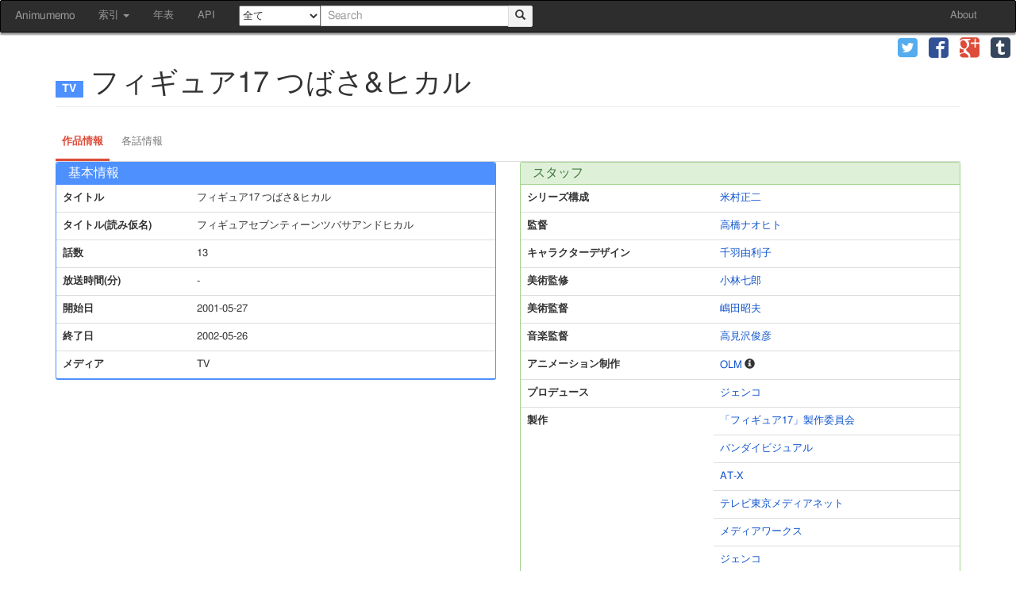

--- FILE ---
content_type: text/html; charset=UTF-8
request_url: https://animedb.moe/anime/series/3572
body_size: 5462
content:
<!DOCTYPE html>
<html lang="ja">
	<head prefix="og: http://ogp.me/ns#">
				<meta charset="utf-8">
		<meta http-equiv="X-UA-Compatible" content="IE=edge">
		<meta name="viewport" content="width=device-width, initial-scale=1">

		<title>フィギュア17 つばさ&amp;ヒカル | あにむめも</title>
		<link rel="stylesheet" href="//animedb.moe/assets/cache/ad2f1886fb0285994fcb729ad13aaacc.css" />
<link rel="stylesheet" href="//animedb.moe/assets/cache/4a506ee95f647300a786d221bd6a7005.css" />
		<script src="//animedb.moe/assets/cache/9eac521536b255323ac63da52f9ae838.js"></script>
<script src="//animedb.moe/assets/cache/e8a7e9f72fafeb993b75a090034d05e0.js"></script>
		
		<!--[if lt IE 9]>
			<script src="https://oss.maxcdn.com/html5shiv/3.7.2/html5shiv.min.js"></script>
			<script src="https://oss.maxcdn.com/respond/1.4.2/respond.min.js"></script>
		<![endif]-->
		
		<!-- Twitter Cards  -->
		<meta name="twitter:card" content="summary">
		<!-- Twitter Cards  -->
		<!-- OGP -->
		<meta property="og:locale" content="ja_JP">
		<meta property="og:type" content="article">
		<meta property="og:site_name" content="あにむめも">
		<meta property="og:title" content="フィギュア17 つばさ&amp;ヒカル | あにむめも">
		<meta property="og:url" content="http://animedb.moe/anime/series/3572">
		<meta property="og:description" content="[TV] フィギュア17 つばさ&amp;ヒカル の作品情報">
		<meta property="og:image" content="">
		<!-- OGP -->
		
		<script>
  (function(i,s,o,g,r,a,m){i['GoogleAnalyticsObject']=r;i[r]=i[r]||function(){
  (i[r].q=i[r].q||[]).push(arguments)},i[r].l=1*new Date();a=s.createElement(o),
  m=s.getElementsByTagName(o)[0];a.async=1;a.src=g;m.parentNode.insertBefore(a,m)
  })(window,document,'script','//www.google-analytics.com/analytics.js','ga');
  ga('create', 'UA-63117596-2', 'auto');
  ga('send', 'pageview');
</script>	</head>
	<body>
		<div id="wrapper">
			<nav class="navbar navbar-default" id="site-navbar">
	<div class="container-fluid">
		
		<div class="navbar-header">
			<button type="button" class="navbar-toggle collapsed" data-toggle="collapse" data-target="#navbar-collapse">
				<span class="sr-only">Toggle navigation</span>
				<span class="icon-bar"></span>
				<span class="icon-bar"></span>
				<span class="icon-bar"></span>
			</button>
			<a class="navbar-brand" href="/">Animumemo</a>
		</div>

		<div class="collapse navbar-collapse" id="navbar-collapse">
			<ul class="nav navbar-nav">
				<li class="dropdown">
					<a href="#" class="dropdown-toggle" data-toggle="dropdown" role="button" aria-expanded="false">
						索引 <span class="caret"></span>
					</a>
					<ul class="dropdown-menu" role="menu">
						<li><a href="/anime/date">公開日索引</a></li>
						<li><a href="/anime/list/title">タイトル索引</a></li>
						<!--
						<li role="separator" class="divider"></li>
						<li><a href="/anime/list/company">制作会社</a></li>
						-->
					</ul>
				</li>
				<li><a href="/anime/timeline">年表</a></li>
				<li><a href="/doc/api/">API</a></li>
			</ul>
			
			<form class="navbar-form navbar-left" role="search" name="nav-search-form" id="nav-search-form" method="get" action="/search">
				<select id="form_nav_media" name="media">
	<option value="">全て</option>
	<option value="TV">TV</option>
	<option value="TVスペシャル">TVスペシャル</option>
	<option value="劇場">劇場</option>
	<option value="OVA">OVA</option>
	<option value="イベント">イベント</option>
	<option value="個人制作">個人制作</option>
	<option value="その他">その他</option>
	<option value="不明">不明</option>
</select>				<div class="input-group">
					<input type="text" class="form-control ui-autocomplete-input" placeholder="Search" id="nav-search" name="q" value="">
					<span class="input-group-btn">
						<button type="submit" class="btn btn-default">
							<span class="glyphicon glyphicon-search"></span>
						</button>
					</span>
				</div>
			</form>
			<ul class="nav navbar-nav navbar-right">
				<li><a href="/about">About</a></li>
			</ul>
		</div>
		
	</div>
</nav>
			<div class="share" role="banner">
	<ul class="clearfix visible-xs-inline" id="share-collapse-button">
		<li>
			<a role="button" data-toggle="collapse" data-target="#share-collapse" title="Share">
				<span class="glyphicon glyphicon-share"></span>
			</a>
		</li>
	</ul>
	
	<ul class="clearfix collapse share-collapse" id="share-collapse">
			<li class="twitter">
			<a href="https://twitter.com/intent/tweet?url=http%3A%2F%2Fanimedb.moe%2Fanime%2Fseries%2F3572&amp;text=%E3%83%95%E3%82%A3%E3%82%AE%E3%83%A5%E3%82%A217%20%E3%81%A4%E3%81%B0%E3%81%95%26%E3%83%92%E3%82%AB%E3%83%AB&amp;hashtags=animumemo&amp;tw_p=tweetbutton" target="_blank" title="twitter" role="button">
				<span class="icon-twitter"></span>
			</a>
		</li>
			<li class="facebook">
			<a href="https://www.facebook.com/sharer.php?src=bm&amp;u=http%3A%2F%2Fanimedb.moe%2Fanime%2Fseries%2F3572&amp;t=%E3%83%95%E3%82%A3%E3%82%AE%E3%83%A5%E3%82%A217%20%E3%81%A4%E3%81%B0%E3%81%95%26%E3%83%92%E3%82%AB%E3%83%AB" target="_blank" title="facebook" role="button">
				<span class="icon-facebook"></span>
			</a>
		</li>
			<li class="google-plus">
			<a href="https://plus.google.com/share?url=http%3A%2F%2Fanimedb.moe%2Fanime%2Fseries%2F3572" target="_blank" title="google-plus" role="button">
				<span class="icon-google-plus"></span>
			</a>
		</li>
			<li class="tumblr">
			<a href="https://www.tumblr.com/share/link?url=http%3A%2F%2Fanimedb.moe%2Fanime%2Fseries%2F3572&amp;name=%E3%83%95%E3%82%A3%E3%82%AE%E3%83%A5%E3%82%A217%20%E3%81%A4%E3%81%B0%E3%81%95%26%E3%83%92%E3%82%AB%E3%83%AB" target="_blank" title="tumblr" role="button">
				<span class="icon-tumblr"></span>
			</a>
		</li>
		</ul>
</div>
			<div id="content" role="main" class="container">
				<div class="col-xs-5 col-md-3 search-options-hide" id="search-options">
	<div class="panel">
		<div class="panel-heading" id="headingSearch">
			<h4 class="panel-title" role="button" data-toggle="collapse" data-parent="#search-options" href="#collapseSearch" aria-expanded="false" aria-controls="collapseSearch">
				<span class="glyphicon glyphicon-chevron-down"></span>
				詳細検索
				<span class="glyphicon glyphicon-chevron-down"></span>
			</h4>
		</div>
		<div id="collapseSearch" class="panel-collapse collapse" role="tabpanel" aria-labelledby="headingSearch">
			<div class="panel-body">
				<form action="https://animedb.moe/search" class="form-horizontal" role="search" id="search-options-form" accept-charset="utf-8" method="post">				<div class="form-group">
					<label class="control-label col-sm-3" for="form_episode_title">各話タイトル</label>					<div class="col-sm-9">
						<input class="form-control" name="episode_title" value="" type="text" id="form_episode_title" />					</div>
				</div>
				<div class="form-group">
					<label class="control-label col-sm-3" for="form_staff">スタッフ</label>					<div class="col-sm-9">
						<input class="form-control" name="staff" value="" type="text" id="form_staff" />					</div>
				</div>
				<div class="form-group">
					<label class="control-label col-sm-3" for="form_cast">キャスト</label>					<div class="col-sm-9">
						<input class="form-control" name="cast" value="" type="text" id="form_cast" />					</div>
				</div>
				<div class="form-group">
					<label class="control-label col-sm-3" for="form_character">キャラクター</label>					<div class="col-sm-9">
						<input class="form-control" name="character" value="" type="text" id="form_character" />					</div>
				</div>
				<div class="form-group">
					<label class="control-label col-sm-3" for="form_music_title">曲名</label>					<div class="col-sm-9">
						<input class="form-control" name="music_title" value="" type="text" id="form_music_title" />					</div>
				</div>
				<div class="form-group">
					<label class="control-label col-sm-3" for="form_start_date">開始日</label>					<div class="col-sm-9">
						<input class="form-control" type="date" style="display: inline; width: 45%" name="start_date_from" value="" id="form_start_date_from" />						-
						<input class="form-control" type="date" style="display: inline; width: 45%" name="start_date_to" value="" id="form_start_date_to" />					</div>
				</div>
				<div class="form-group">
					<label class="control-label col-sm-3" for="form_airtime">放送時間(分)</label>					<div class="col-sm-9">
						<input class="form-control" type="number" min="0" style="display: inline; width: 45%" name="airtime_from" value="" id="form_airtime_from" />						-
						<input class="form-control" type="number" min="0" style="display: inline; width: 45%" name="airtime_to" value="" id="form_airtime_to" />					</div>
				</div>
				<div class="form-group form-inline">
					<label class="control-label col-sm-3" for="form_id">ID検索</label>					<div class="col-sm-9">
						<select class="form-control" name="id_type" id="form_id_type">
	<option value="anime_series_id">シリーズID</option>
	<option value="anime_work_id">作品ID</option>
	<option value="agent_id">個人・団体ID</option>
	<option value="madb_anime_series_id">MADB アニメシリーズID</option>
	<option value="madb_anime_work_id">MADB アニメ作品ID</option>
	<option value="eirin_no">映倫番号</option>
</select>						<input class="form-control" name="id" value="" type="text" id="form_id" />					</div>
				</div>
				</form>				<hr>
				
				<div class="text-center">
					<button class="btn btn-default" id="search-reset">
						<span class="glyphicon glyphicon-remove-sign"></span> 検索条件をクリア
					</button>
				</div>
			</div>
		</div>
	</div>
</div>
									<h1 class="page-header">
	<small><span class="label label-anime-TV"></span></small>
	フィギュア17 つばさ&amp;ヒカル	</h1>



<ul id="myTabs" class="nav nav-tabs nav-tabs-google" role="tablist">
	<li role="presentation" class="active">
		<a href="#info" aria-controls="info" role="tab" data-toggle="tab">作品情報</a>
	</li>
	<li role="presentation" class="">
		<a href="#episodes" aria-controls="episodes" role="tab" data-toggle="tab">各話情報</a>
	</li>
</ul>

<div class="tab-content">
	<div role="tabpanel" class="tab-pane active" id="info">
		<div class="row">
			<div class="col-md-6">
				<div class="panel panel-primary">
					<div class="panel-heading">
						<h3 class="panel-title">基本情報</h3>
					</div>
					<table class="table">
						<tr>
							<th>タイトル</th>
							<td>フィギュア17 つばさ&amp;ヒカル</td>
						</tr>
												<tr>
							<th rowspan="1">タイトル(読み仮名)</th>
							<td>フィギュアセブンティーンツバサアンドヒカル</td>
						</tr>
																			<tr>
							<th>話数</th>
							<td>13</td>
						</tr>
						<tr>
							<th>放送時間(分)</th>
							<td>-</td>
						</tr>
						<tr>
							<th>開始日</th>
							<td>2001-05-27</td>
						</tr>
						<tr>
							<th>終了日</th>
							<td>2002-05-26</td>
						</tr>
						<tr>
							<th>メディア</th>
							<td>TV</td>
						</tr>
											</table>
				</div>	
			</div>

			<div class="col-md-6">
				<div class="panel panel-success">
					<div class="panel-heading">
						<h3 class="panel-title">スタッフ</h3>
					</div>
					<table class="table">
												<tr>
							<th rowspan="1">シリーズ構成</th>
							<td>
								<a href="/agents/4599">米村正二</a>
															</td>
						</tr>
																			<tr>
							<th rowspan="1">監督</th>
							<td>
								<a href="/agents/16861">高橋ナオヒト</a>
															</td>
						</tr>
																			<tr>
							<th rowspan="1">キャラクターデザイン</th>
							<td>
								<a href="/agents/20093">千羽由利子</a>
															</td>
						</tr>
																			<tr>
							<th rowspan="1">美術監修</th>
							<td>
								<a href="/agents/1598">小林七郎</a>
															</td>
						</tr>
																			<tr>
							<th rowspan="1">美術監督</th>
							<td>
								<a href="/agents/13991">嶋田昭夫</a>
															</td>
						</tr>
																			<tr>
							<th rowspan="1">音楽監督</th>
							<td>
								<a href="/agents/12054">高見沢俊彦</a>
															</td>
						</tr>
																			<tr>
							<th rowspan="1">アニメーション制作</th>
							<td>
								<a href="/agents/18497">OLM</a>
																<span class="glyphicon glyphicon-info-sign" data-toggle="popover" data-trigger="hover" data-title="備考" data-content="ロゴ] TEAM wasaki"></span>
															</td>
						</tr>
																			<tr>
							<th rowspan="1">プロデュース</th>
							<td>
								<a href="/agents/973">ジェンコ</a>
															</td>
						</tr>
																			<tr>
							<th rowspan="6">製作</th>
							<td>
								<a href="/agents/22345">「フィギュア17」製作委員会</a>
															</td>
						</tr>
													<tr>
							<td><a href="/agents/1717">バンダイビジュアル</a></td>
						</tr>
													<tr>
							<td><a href="/agents/9942">AT-X</a></td>
						</tr>
													<tr>
							<td><a href="/agents/21532">テレビ東京メディアネット</a></td>
						</tr>
													<tr>
							<td><a href="/agents/22234">メディアワークス</a></td>
						</tr>
													<tr>
							<td><a href="/agents/973">ジェンコ</a></td>
						</tr>
																		</table>
				</div>
			</div>
		</div>

		<div class="row">
			<div class="col-md-6">
				<div class="panel panel-success">
					<div class="panel-heading">
						<h3 class="panel-title">キャスト</h3>
					</div>
					<table class="table">
												<tr>
							<th>椎名つばさ</th>
							<td>
								<a href="/agents/1731">矢島晶子</a>
															</td>
						</tr>
												<tr>
							<th>椎名ヒカル</th>
							<td>
								<a href="/agents/10563">折笠富美子</a>
															</td>
						</tr>
												<tr>
							<th>D・D</th>
							<td>
								<a href="/agents/759">小山力也</a>
															</td>
						</tr>
												<tr>
							<th>椎名英夫</th>
							<td>
								<a href="/agents/13012">佐藤政道</a>
															</td>
						</tr>
												<tr>
							<th>相沢翔</th>
							<td>
								<a href="/agents/21185">鶴野恭子</a>
															</td>
						</tr>
												<tr>
							<th>萩原健太</th>
							<td>
								<a href="/agents/18883">加藤優子</a>
															</td>
						</tr>
												<tr>
							<th>唐沢飛鳥</th>
							<td>
								<a href="/agents/6435">柚木涼香</a>
															</td>
						</tr>
												<tr>
							<th>沢田美奈</th>
							<td>
								<a href="/agents/757">釘宮理恵</a>
															</td>
						</tr>
												<tr>
							<th>小川真二</th>
							<td>
								<a href="/agents/6253">本田貴子</a>
															</td>
						</tr>
												<tr>
							<th>オルディナ</th>
							<td>
								<a href="/agents/5281">井上喜久子</a>
															</td>
						</tr>
												<tr>
							<th>茨城新一</th>
							<td>
								<a href="/agents/2039">大川透</a>
															</td>
						</tr>
												<tr>
							<th>アツシ</th>
							<td>
								<a href="/agents/21638">小尾元政</a>
															</td>
						</tr>
												<tr>
							<th>トオル</th>
							<td>
								<a href="/agents/19434">川田紳司</a>
															</td>
						</tr>
												<tr>
							<th>伊藤典子</th>
							<td>
								<a href="/agents/20196">高野直子</a>
															</td>
						</tr>
												<tr>
							<th>青山時夫</th>
							<td>
								<a href="/agents/4284">亀井芳子</a>
															</td>
						</tr>
												<tr>
							<th>村上潤子</th>
							<td>
								<a href="/agents/20928">水樹洵</a>
															</td>
						</tr>
												<tr>
							<th>黒田勇</th>
							<td>
								<a href="/agents/2046">大塚芳忠</a>
															</td>
						</tr>
												<tr>
							<th>茨城六郎</th>
							<td>
								<a href="/agents/6821">丸山詠二</a>
															</td>
						</tr>
												<tr>
							<th>茨城凛</th>
							<td>
								<a href="/agents/14224">さとうあい</a>
															</td>
						</tr>
											</table>
				</div>
			</div>

			<div class="col-md-6">
				<div class="panel panel-success">
					<div class="panel-heading">
						<h3 class="panel-title">楽曲</h3>
					</div>
					<table class="table">
												<tr>
							<td rowspan="1">
								Opening							</td>
							<td rowspan="1">
								BOY							</td>
							<td></td>
							<td>
															</td>
						</tr>
																			<tr>
							<td rowspan="1">
								Ending							</td>
							<td rowspan="1">
								Fairy Dance							</td>
							<td>歌/演奏</td>
							<td>
																																<a href="https://animedb.moe/agents/22346">THE ALFEE</a>															</td>
						</tr>
																																	</table>
				</div>
			</div>
		</div>
	</div>

	<div role="tabpanel" class="tab-pane" id="episodes">
		<table class="table table-striped">
	<thead>
		<tr>
			<th>話数表記</th>
			<th>各話タイトル</th>
			<th>放送日</th>
		</tr>
	</thead>
	<tbody>
		<tr>
		<th>1</th>
		<td>今の自分は好きですか</td>
		<td>2001-05-27</td>
	</tr>
		<tr>
		<th>2</th>
		<td>一緒にいたい人はいますか</td>
		<td>2001-06-24</td>
	</tr>
		<tr>
		<th>3</th>
		<td>勇気を出してみませんか</td>
		<td>2001-07-29</td>
	</tr>
		<tr>
		<th>S</th>
		<td>AT-Xオリジナルアニメーション フィギュア17 つばさ&amp;ヒカル 次世代アニメーションへの挑戦</td>
		<td>2001-08-14</td>
	</tr>
		<tr>
		<th>4</th>
		<td>羽ばたく心を持っていますか</td>
		<td>2001-08-26</td>
	</tr>
		<tr>
		<th>5</th>
		<td>大切な人はいますか</td>
		<td>2001-09-30</td>
	</tr>
		<tr>
		<th>6</th>
		<td>守りたいものはありますか</td>
		<td>2001-10-28</td>
	</tr>
		<tr>
		<th>7</th>
		<td>さよならは言えますか</td>
		<td>2001-11-25</td>
	</tr>
		<tr>
		<th>S</th>
		<td>フィギュア17 つばさ&amp;ヒカル 期待の新作アニメ みどころ大公開!</td>
		<td>2001-12-24</td>
	</tr>
		<tr>
		<th>8</th>
		<td>想いは届いていますか</td>
		<td>2001-12-30</td>
	</tr>
		<tr>
		<th>9</th>
		<td>その声が聞こえますか</td>
		<td>2002-01-27</td>
	</tr>
		<tr>
		<th>10</th>
		<td>心は伝わりますか</td>
		<td>2002-02-24</td>
	</tr>
		<tr>
		<th>11</th>
		<td>ずっと側にいてくれますか</td>
		<td>2002-03-31</td>
	</tr>
		<tr>
		<th>12</th>
		<td>思い出はのこりますか</td>
		<td>2002-04-28</td>
	</tr>
		<tr>
		<th>13</th>
		<td>優しさをおぼえていますか</td>
		<td>2002-05-26</td>
	</tr>
		</tbody>
</table>	</div>
</div>

<hr>

<div role="contentinfo">
	<small>メディア芸術データベース(開発版)の以下のコンテンツを編集・加工して作成</small>
	<ul class="list-group">
				<li class="list-group-item">
			<a target="_blank" href="http://web.archive.org/web/2/https://mediaarts-db.jp/an/anime_series/7546">https://mediaarts-db.jp/an/anime_series/7546</a>		</li>
			</ul>
</div>

<script>
$('[data-toggle=popover]').popover({trigger: 'hover'});
</script>
							</div>
			
			<div id="pagetop">
				<a id="move-pagetop"><span class="glyphicon glyphicon-arrow-up" title="ページ先頭へジャンプ"></span></a>
			</div>
			
			<footer class="site-footer">
	<p>
		Copyright © Animumemo. All rights reserved.
	</p>
</footer>		</div>
		<script defer src="https://static.cloudflareinsights.com/beacon.min.js/vcd15cbe7772f49c399c6a5babf22c1241717689176015" integrity="sha512-ZpsOmlRQV6y907TI0dKBHq9Md29nnaEIPlkf84rnaERnq6zvWvPUqr2ft8M1aS28oN72PdrCzSjY4U6VaAw1EQ==" data-cf-beacon='{"version":"2024.11.0","token":"9062e02a43084ce9aa7599e828566bd6","r":1,"server_timing":{"name":{"cfCacheStatus":true,"cfEdge":true,"cfExtPri":true,"cfL4":true,"cfOrigin":true,"cfSpeedBrain":true},"location_startswith":null}}' crossorigin="anonymous"></script>
</body>
</html>